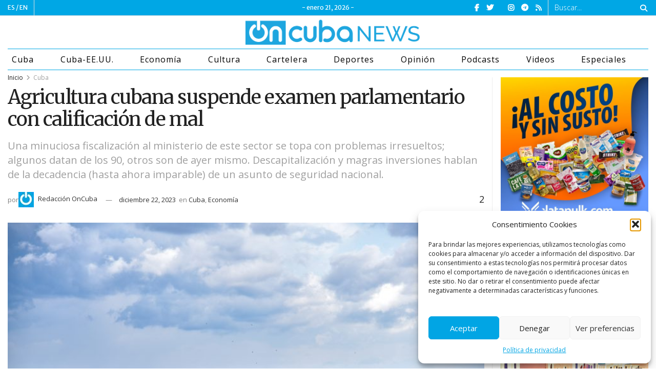

--- FILE ---
content_type: text/html; charset=utf-8
request_url: https://www.google.com/recaptcha/api2/anchor?ar=1&k=6LehXawpAAAAAEfCdhL0uVFB8rYvX45MsmxcpbzF&co=aHR0cHM6Ly9vbmN1YmFuZXdzLmNvbTo0NDM.&hl=en&v=PoyoqOPhxBO7pBk68S4YbpHZ&theme=light&size=normal&anchor-ms=20000&execute-ms=30000&cb=b6wa1pi15akg
body_size: 49372
content:
<!DOCTYPE HTML><html dir="ltr" lang="en"><head><meta http-equiv="Content-Type" content="text/html; charset=UTF-8">
<meta http-equiv="X-UA-Compatible" content="IE=edge">
<title>reCAPTCHA</title>
<style type="text/css">
/* cyrillic-ext */
@font-face {
  font-family: 'Roboto';
  font-style: normal;
  font-weight: 400;
  font-stretch: 100%;
  src: url(//fonts.gstatic.com/s/roboto/v48/KFO7CnqEu92Fr1ME7kSn66aGLdTylUAMa3GUBHMdazTgWw.woff2) format('woff2');
  unicode-range: U+0460-052F, U+1C80-1C8A, U+20B4, U+2DE0-2DFF, U+A640-A69F, U+FE2E-FE2F;
}
/* cyrillic */
@font-face {
  font-family: 'Roboto';
  font-style: normal;
  font-weight: 400;
  font-stretch: 100%;
  src: url(//fonts.gstatic.com/s/roboto/v48/KFO7CnqEu92Fr1ME7kSn66aGLdTylUAMa3iUBHMdazTgWw.woff2) format('woff2');
  unicode-range: U+0301, U+0400-045F, U+0490-0491, U+04B0-04B1, U+2116;
}
/* greek-ext */
@font-face {
  font-family: 'Roboto';
  font-style: normal;
  font-weight: 400;
  font-stretch: 100%;
  src: url(//fonts.gstatic.com/s/roboto/v48/KFO7CnqEu92Fr1ME7kSn66aGLdTylUAMa3CUBHMdazTgWw.woff2) format('woff2');
  unicode-range: U+1F00-1FFF;
}
/* greek */
@font-face {
  font-family: 'Roboto';
  font-style: normal;
  font-weight: 400;
  font-stretch: 100%;
  src: url(//fonts.gstatic.com/s/roboto/v48/KFO7CnqEu92Fr1ME7kSn66aGLdTylUAMa3-UBHMdazTgWw.woff2) format('woff2');
  unicode-range: U+0370-0377, U+037A-037F, U+0384-038A, U+038C, U+038E-03A1, U+03A3-03FF;
}
/* math */
@font-face {
  font-family: 'Roboto';
  font-style: normal;
  font-weight: 400;
  font-stretch: 100%;
  src: url(//fonts.gstatic.com/s/roboto/v48/KFO7CnqEu92Fr1ME7kSn66aGLdTylUAMawCUBHMdazTgWw.woff2) format('woff2');
  unicode-range: U+0302-0303, U+0305, U+0307-0308, U+0310, U+0312, U+0315, U+031A, U+0326-0327, U+032C, U+032F-0330, U+0332-0333, U+0338, U+033A, U+0346, U+034D, U+0391-03A1, U+03A3-03A9, U+03B1-03C9, U+03D1, U+03D5-03D6, U+03F0-03F1, U+03F4-03F5, U+2016-2017, U+2034-2038, U+203C, U+2040, U+2043, U+2047, U+2050, U+2057, U+205F, U+2070-2071, U+2074-208E, U+2090-209C, U+20D0-20DC, U+20E1, U+20E5-20EF, U+2100-2112, U+2114-2115, U+2117-2121, U+2123-214F, U+2190, U+2192, U+2194-21AE, U+21B0-21E5, U+21F1-21F2, U+21F4-2211, U+2213-2214, U+2216-22FF, U+2308-230B, U+2310, U+2319, U+231C-2321, U+2336-237A, U+237C, U+2395, U+239B-23B7, U+23D0, U+23DC-23E1, U+2474-2475, U+25AF, U+25B3, U+25B7, U+25BD, U+25C1, U+25CA, U+25CC, U+25FB, U+266D-266F, U+27C0-27FF, U+2900-2AFF, U+2B0E-2B11, U+2B30-2B4C, U+2BFE, U+3030, U+FF5B, U+FF5D, U+1D400-1D7FF, U+1EE00-1EEFF;
}
/* symbols */
@font-face {
  font-family: 'Roboto';
  font-style: normal;
  font-weight: 400;
  font-stretch: 100%;
  src: url(//fonts.gstatic.com/s/roboto/v48/KFO7CnqEu92Fr1ME7kSn66aGLdTylUAMaxKUBHMdazTgWw.woff2) format('woff2');
  unicode-range: U+0001-000C, U+000E-001F, U+007F-009F, U+20DD-20E0, U+20E2-20E4, U+2150-218F, U+2190, U+2192, U+2194-2199, U+21AF, U+21E6-21F0, U+21F3, U+2218-2219, U+2299, U+22C4-22C6, U+2300-243F, U+2440-244A, U+2460-24FF, U+25A0-27BF, U+2800-28FF, U+2921-2922, U+2981, U+29BF, U+29EB, U+2B00-2BFF, U+4DC0-4DFF, U+FFF9-FFFB, U+10140-1018E, U+10190-1019C, U+101A0, U+101D0-101FD, U+102E0-102FB, U+10E60-10E7E, U+1D2C0-1D2D3, U+1D2E0-1D37F, U+1F000-1F0FF, U+1F100-1F1AD, U+1F1E6-1F1FF, U+1F30D-1F30F, U+1F315, U+1F31C, U+1F31E, U+1F320-1F32C, U+1F336, U+1F378, U+1F37D, U+1F382, U+1F393-1F39F, U+1F3A7-1F3A8, U+1F3AC-1F3AF, U+1F3C2, U+1F3C4-1F3C6, U+1F3CA-1F3CE, U+1F3D4-1F3E0, U+1F3ED, U+1F3F1-1F3F3, U+1F3F5-1F3F7, U+1F408, U+1F415, U+1F41F, U+1F426, U+1F43F, U+1F441-1F442, U+1F444, U+1F446-1F449, U+1F44C-1F44E, U+1F453, U+1F46A, U+1F47D, U+1F4A3, U+1F4B0, U+1F4B3, U+1F4B9, U+1F4BB, U+1F4BF, U+1F4C8-1F4CB, U+1F4D6, U+1F4DA, U+1F4DF, U+1F4E3-1F4E6, U+1F4EA-1F4ED, U+1F4F7, U+1F4F9-1F4FB, U+1F4FD-1F4FE, U+1F503, U+1F507-1F50B, U+1F50D, U+1F512-1F513, U+1F53E-1F54A, U+1F54F-1F5FA, U+1F610, U+1F650-1F67F, U+1F687, U+1F68D, U+1F691, U+1F694, U+1F698, U+1F6AD, U+1F6B2, U+1F6B9-1F6BA, U+1F6BC, U+1F6C6-1F6CF, U+1F6D3-1F6D7, U+1F6E0-1F6EA, U+1F6F0-1F6F3, U+1F6F7-1F6FC, U+1F700-1F7FF, U+1F800-1F80B, U+1F810-1F847, U+1F850-1F859, U+1F860-1F887, U+1F890-1F8AD, U+1F8B0-1F8BB, U+1F8C0-1F8C1, U+1F900-1F90B, U+1F93B, U+1F946, U+1F984, U+1F996, U+1F9E9, U+1FA00-1FA6F, U+1FA70-1FA7C, U+1FA80-1FA89, U+1FA8F-1FAC6, U+1FACE-1FADC, U+1FADF-1FAE9, U+1FAF0-1FAF8, U+1FB00-1FBFF;
}
/* vietnamese */
@font-face {
  font-family: 'Roboto';
  font-style: normal;
  font-weight: 400;
  font-stretch: 100%;
  src: url(//fonts.gstatic.com/s/roboto/v48/KFO7CnqEu92Fr1ME7kSn66aGLdTylUAMa3OUBHMdazTgWw.woff2) format('woff2');
  unicode-range: U+0102-0103, U+0110-0111, U+0128-0129, U+0168-0169, U+01A0-01A1, U+01AF-01B0, U+0300-0301, U+0303-0304, U+0308-0309, U+0323, U+0329, U+1EA0-1EF9, U+20AB;
}
/* latin-ext */
@font-face {
  font-family: 'Roboto';
  font-style: normal;
  font-weight: 400;
  font-stretch: 100%;
  src: url(//fonts.gstatic.com/s/roboto/v48/KFO7CnqEu92Fr1ME7kSn66aGLdTylUAMa3KUBHMdazTgWw.woff2) format('woff2');
  unicode-range: U+0100-02BA, U+02BD-02C5, U+02C7-02CC, U+02CE-02D7, U+02DD-02FF, U+0304, U+0308, U+0329, U+1D00-1DBF, U+1E00-1E9F, U+1EF2-1EFF, U+2020, U+20A0-20AB, U+20AD-20C0, U+2113, U+2C60-2C7F, U+A720-A7FF;
}
/* latin */
@font-face {
  font-family: 'Roboto';
  font-style: normal;
  font-weight: 400;
  font-stretch: 100%;
  src: url(//fonts.gstatic.com/s/roboto/v48/KFO7CnqEu92Fr1ME7kSn66aGLdTylUAMa3yUBHMdazQ.woff2) format('woff2');
  unicode-range: U+0000-00FF, U+0131, U+0152-0153, U+02BB-02BC, U+02C6, U+02DA, U+02DC, U+0304, U+0308, U+0329, U+2000-206F, U+20AC, U+2122, U+2191, U+2193, U+2212, U+2215, U+FEFF, U+FFFD;
}
/* cyrillic-ext */
@font-face {
  font-family: 'Roboto';
  font-style: normal;
  font-weight: 500;
  font-stretch: 100%;
  src: url(//fonts.gstatic.com/s/roboto/v48/KFO7CnqEu92Fr1ME7kSn66aGLdTylUAMa3GUBHMdazTgWw.woff2) format('woff2');
  unicode-range: U+0460-052F, U+1C80-1C8A, U+20B4, U+2DE0-2DFF, U+A640-A69F, U+FE2E-FE2F;
}
/* cyrillic */
@font-face {
  font-family: 'Roboto';
  font-style: normal;
  font-weight: 500;
  font-stretch: 100%;
  src: url(//fonts.gstatic.com/s/roboto/v48/KFO7CnqEu92Fr1ME7kSn66aGLdTylUAMa3iUBHMdazTgWw.woff2) format('woff2');
  unicode-range: U+0301, U+0400-045F, U+0490-0491, U+04B0-04B1, U+2116;
}
/* greek-ext */
@font-face {
  font-family: 'Roboto';
  font-style: normal;
  font-weight: 500;
  font-stretch: 100%;
  src: url(//fonts.gstatic.com/s/roboto/v48/KFO7CnqEu92Fr1ME7kSn66aGLdTylUAMa3CUBHMdazTgWw.woff2) format('woff2');
  unicode-range: U+1F00-1FFF;
}
/* greek */
@font-face {
  font-family: 'Roboto';
  font-style: normal;
  font-weight: 500;
  font-stretch: 100%;
  src: url(//fonts.gstatic.com/s/roboto/v48/KFO7CnqEu92Fr1ME7kSn66aGLdTylUAMa3-UBHMdazTgWw.woff2) format('woff2');
  unicode-range: U+0370-0377, U+037A-037F, U+0384-038A, U+038C, U+038E-03A1, U+03A3-03FF;
}
/* math */
@font-face {
  font-family: 'Roboto';
  font-style: normal;
  font-weight: 500;
  font-stretch: 100%;
  src: url(//fonts.gstatic.com/s/roboto/v48/KFO7CnqEu92Fr1ME7kSn66aGLdTylUAMawCUBHMdazTgWw.woff2) format('woff2');
  unicode-range: U+0302-0303, U+0305, U+0307-0308, U+0310, U+0312, U+0315, U+031A, U+0326-0327, U+032C, U+032F-0330, U+0332-0333, U+0338, U+033A, U+0346, U+034D, U+0391-03A1, U+03A3-03A9, U+03B1-03C9, U+03D1, U+03D5-03D6, U+03F0-03F1, U+03F4-03F5, U+2016-2017, U+2034-2038, U+203C, U+2040, U+2043, U+2047, U+2050, U+2057, U+205F, U+2070-2071, U+2074-208E, U+2090-209C, U+20D0-20DC, U+20E1, U+20E5-20EF, U+2100-2112, U+2114-2115, U+2117-2121, U+2123-214F, U+2190, U+2192, U+2194-21AE, U+21B0-21E5, U+21F1-21F2, U+21F4-2211, U+2213-2214, U+2216-22FF, U+2308-230B, U+2310, U+2319, U+231C-2321, U+2336-237A, U+237C, U+2395, U+239B-23B7, U+23D0, U+23DC-23E1, U+2474-2475, U+25AF, U+25B3, U+25B7, U+25BD, U+25C1, U+25CA, U+25CC, U+25FB, U+266D-266F, U+27C0-27FF, U+2900-2AFF, U+2B0E-2B11, U+2B30-2B4C, U+2BFE, U+3030, U+FF5B, U+FF5D, U+1D400-1D7FF, U+1EE00-1EEFF;
}
/* symbols */
@font-face {
  font-family: 'Roboto';
  font-style: normal;
  font-weight: 500;
  font-stretch: 100%;
  src: url(//fonts.gstatic.com/s/roboto/v48/KFO7CnqEu92Fr1ME7kSn66aGLdTylUAMaxKUBHMdazTgWw.woff2) format('woff2');
  unicode-range: U+0001-000C, U+000E-001F, U+007F-009F, U+20DD-20E0, U+20E2-20E4, U+2150-218F, U+2190, U+2192, U+2194-2199, U+21AF, U+21E6-21F0, U+21F3, U+2218-2219, U+2299, U+22C4-22C6, U+2300-243F, U+2440-244A, U+2460-24FF, U+25A0-27BF, U+2800-28FF, U+2921-2922, U+2981, U+29BF, U+29EB, U+2B00-2BFF, U+4DC0-4DFF, U+FFF9-FFFB, U+10140-1018E, U+10190-1019C, U+101A0, U+101D0-101FD, U+102E0-102FB, U+10E60-10E7E, U+1D2C0-1D2D3, U+1D2E0-1D37F, U+1F000-1F0FF, U+1F100-1F1AD, U+1F1E6-1F1FF, U+1F30D-1F30F, U+1F315, U+1F31C, U+1F31E, U+1F320-1F32C, U+1F336, U+1F378, U+1F37D, U+1F382, U+1F393-1F39F, U+1F3A7-1F3A8, U+1F3AC-1F3AF, U+1F3C2, U+1F3C4-1F3C6, U+1F3CA-1F3CE, U+1F3D4-1F3E0, U+1F3ED, U+1F3F1-1F3F3, U+1F3F5-1F3F7, U+1F408, U+1F415, U+1F41F, U+1F426, U+1F43F, U+1F441-1F442, U+1F444, U+1F446-1F449, U+1F44C-1F44E, U+1F453, U+1F46A, U+1F47D, U+1F4A3, U+1F4B0, U+1F4B3, U+1F4B9, U+1F4BB, U+1F4BF, U+1F4C8-1F4CB, U+1F4D6, U+1F4DA, U+1F4DF, U+1F4E3-1F4E6, U+1F4EA-1F4ED, U+1F4F7, U+1F4F9-1F4FB, U+1F4FD-1F4FE, U+1F503, U+1F507-1F50B, U+1F50D, U+1F512-1F513, U+1F53E-1F54A, U+1F54F-1F5FA, U+1F610, U+1F650-1F67F, U+1F687, U+1F68D, U+1F691, U+1F694, U+1F698, U+1F6AD, U+1F6B2, U+1F6B9-1F6BA, U+1F6BC, U+1F6C6-1F6CF, U+1F6D3-1F6D7, U+1F6E0-1F6EA, U+1F6F0-1F6F3, U+1F6F7-1F6FC, U+1F700-1F7FF, U+1F800-1F80B, U+1F810-1F847, U+1F850-1F859, U+1F860-1F887, U+1F890-1F8AD, U+1F8B0-1F8BB, U+1F8C0-1F8C1, U+1F900-1F90B, U+1F93B, U+1F946, U+1F984, U+1F996, U+1F9E9, U+1FA00-1FA6F, U+1FA70-1FA7C, U+1FA80-1FA89, U+1FA8F-1FAC6, U+1FACE-1FADC, U+1FADF-1FAE9, U+1FAF0-1FAF8, U+1FB00-1FBFF;
}
/* vietnamese */
@font-face {
  font-family: 'Roboto';
  font-style: normal;
  font-weight: 500;
  font-stretch: 100%;
  src: url(//fonts.gstatic.com/s/roboto/v48/KFO7CnqEu92Fr1ME7kSn66aGLdTylUAMa3OUBHMdazTgWw.woff2) format('woff2');
  unicode-range: U+0102-0103, U+0110-0111, U+0128-0129, U+0168-0169, U+01A0-01A1, U+01AF-01B0, U+0300-0301, U+0303-0304, U+0308-0309, U+0323, U+0329, U+1EA0-1EF9, U+20AB;
}
/* latin-ext */
@font-face {
  font-family: 'Roboto';
  font-style: normal;
  font-weight: 500;
  font-stretch: 100%;
  src: url(//fonts.gstatic.com/s/roboto/v48/KFO7CnqEu92Fr1ME7kSn66aGLdTylUAMa3KUBHMdazTgWw.woff2) format('woff2');
  unicode-range: U+0100-02BA, U+02BD-02C5, U+02C7-02CC, U+02CE-02D7, U+02DD-02FF, U+0304, U+0308, U+0329, U+1D00-1DBF, U+1E00-1E9F, U+1EF2-1EFF, U+2020, U+20A0-20AB, U+20AD-20C0, U+2113, U+2C60-2C7F, U+A720-A7FF;
}
/* latin */
@font-face {
  font-family: 'Roboto';
  font-style: normal;
  font-weight: 500;
  font-stretch: 100%;
  src: url(//fonts.gstatic.com/s/roboto/v48/KFO7CnqEu92Fr1ME7kSn66aGLdTylUAMa3yUBHMdazQ.woff2) format('woff2');
  unicode-range: U+0000-00FF, U+0131, U+0152-0153, U+02BB-02BC, U+02C6, U+02DA, U+02DC, U+0304, U+0308, U+0329, U+2000-206F, U+20AC, U+2122, U+2191, U+2193, U+2212, U+2215, U+FEFF, U+FFFD;
}
/* cyrillic-ext */
@font-face {
  font-family: 'Roboto';
  font-style: normal;
  font-weight: 900;
  font-stretch: 100%;
  src: url(//fonts.gstatic.com/s/roboto/v48/KFO7CnqEu92Fr1ME7kSn66aGLdTylUAMa3GUBHMdazTgWw.woff2) format('woff2');
  unicode-range: U+0460-052F, U+1C80-1C8A, U+20B4, U+2DE0-2DFF, U+A640-A69F, U+FE2E-FE2F;
}
/* cyrillic */
@font-face {
  font-family: 'Roboto';
  font-style: normal;
  font-weight: 900;
  font-stretch: 100%;
  src: url(//fonts.gstatic.com/s/roboto/v48/KFO7CnqEu92Fr1ME7kSn66aGLdTylUAMa3iUBHMdazTgWw.woff2) format('woff2');
  unicode-range: U+0301, U+0400-045F, U+0490-0491, U+04B0-04B1, U+2116;
}
/* greek-ext */
@font-face {
  font-family: 'Roboto';
  font-style: normal;
  font-weight: 900;
  font-stretch: 100%;
  src: url(//fonts.gstatic.com/s/roboto/v48/KFO7CnqEu92Fr1ME7kSn66aGLdTylUAMa3CUBHMdazTgWw.woff2) format('woff2');
  unicode-range: U+1F00-1FFF;
}
/* greek */
@font-face {
  font-family: 'Roboto';
  font-style: normal;
  font-weight: 900;
  font-stretch: 100%;
  src: url(//fonts.gstatic.com/s/roboto/v48/KFO7CnqEu92Fr1ME7kSn66aGLdTylUAMa3-UBHMdazTgWw.woff2) format('woff2');
  unicode-range: U+0370-0377, U+037A-037F, U+0384-038A, U+038C, U+038E-03A1, U+03A3-03FF;
}
/* math */
@font-face {
  font-family: 'Roboto';
  font-style: normal;
  font-weight: 900;
  font-stretch: 100%;
  src: url(//fonts.gstatic.com/s/roboto/v48/KFO7CnqEu92Fr1ME7kSn66aGLdTylUAMawCUBHMdazTgWw.woff2) format('woff2');
  unicode-range: U+0302-0303, U+0305, U+0307-0308, U+0310, U+0312, U+0315, U+031A, U+0326-0327, U+032C, U+032F-0330, U+0332-0333, U+0338, U+033A, U+0346, U+034D, U+0391-03A1, U+03A3-03A9, U+03B1-03C9, U+03D1, U+03D5-03D6, U+03F0-03F1, U+03F4-03F5, U+2016-2017, U+2034-2038, U+203C, U+2040, U+2043, U+2047, U+2050, U+2057, U+205F, U+2070-2071, U+2074-208E, U+2090-209C, U+20D0-20DC, U+20E1, U+20E5-20EF, U+2100-2112, U+2114-2115, U+2117-2121, U+2123-214F, U+2190, U+2192, U+2194-21AE, U+21B0-21E5, U+21F1-21F2, U+21F4-2211, U+2213-2214, U+2216-22FF, U+2308-230B, U+2310, U+2319, U+231C-2321, U+2336-237A, U+237C, U+2395, U+239B-23B7, U+23D0, U+23DC-23E1, U+2474-2475, U+25AF, U+25B3, U+25B7, U+25BD, U+25C1, U+25CA, U+25CC, U+25FB, U+266D-266F, U+27C0-27FF, U+2900-2AFF, U+2B0E-2B11, U+2B30-2B4C, U+2BFE, U+3030, U+FF5B, U+FF5D, U+1D400-1D7FF, U+1EE00-1EEFF;
}
/* symbols */
@font-face {
  font-family: 'Roboto';
  font-style: normal;
  font-weight: 900;
  font-stretch: 100%;
  src: url(//fonts.gstatic.com/s/roboto/v48/KFO7CnqEu92Fr1ME7kSn66aGLdTylUAMaxKUBHMdazTgWw.woff2) format('woff2');
  unicode-range: U+0001-000C, U+000E-001F, U+007F-009F, U+20DD-20E0, U+20E2-20E4, U+2150-218F, U+2190, U+2192, U+2194-2199, U+21AF, U+21E6-21F0, U+21F3, U+2218-2219, U+2299, U+22C4-22C6, U+2300-243F, U+2440-244A, U+2460-24FF, U+25A0-27BF, U+2800-28FF, U+2921-2922, U+2981, U+29BF, U+29EB, U+2B00-2BFF, U+4DC0-4DFF, U+FFF9-FFFB, U+10140-1018E, U+10190-1019C, U+101A0, U+101D0-101FD, U+102E0-102FB, U+10E60-10E7E, U+1D2C0-1D2D3, U+1D2E0-1D37F, U+1F000-1F0FF, U+1F100-1F1AD, U+1F1E6-1F1FF, U+1F30D-1F30F, U+1F315, U+1F31C, U+1F31E, U+1F320-1F32C, U+1F336, U+1F378, U+1F37D, U+1F382, U+1F393-1F39F, U+1F3A7-1F3A8, U+1F3AC-1F3AF, U+1F3C2, U+1F3C4-1F3C6, U+1F3CA-1F3CE, U+1F3D4-1F3E0, U+1F3ED, U+1F3F1-1F3F3, U+1F3F5-1F3F7, U+1F408, U+1F415, U+1F41F, U+1F426, U+1F43F, U+1F441-1F442, U+1F444, U+1F446-1F449, U+1F44C-1F44E, U+1F453, U+1F46A, U+1F47D, U+1F4A3, U+1F4B0, U+1F4B3, U+1F4B9, U+1F4BB, U+1F4BF, U+1F4C8-1F4CB, U+1F4D6, U+1F4DA, U+1F4DF, U+1F4E3-1F4E6, U+1F4EA-1F4ED, U+1F4F7, U+1F4F9-1F4FB, U+1F4FD-1F4FE, U+1F503, U+1F507-1F50B, U+1F50D, U+1F512-1F513, U+1F53E-1F54A, U+1F54F-1F5FA, U+1F610, U+1F650-1F67F, U+1F687, U+1F68D, U+1F691, U+1F694, U+1F698, U+1F6AD, U+1F6B2, U+1F6B9-1F6BA, U+1F6BC, U+1F6C6-1F6CF, U+1F6D3-1F6D7, U+1F6E0-1F6EA, U+1F6F0-1F6F3, U+1F6F7-1F6FC, U+1F700-1F7FF, U+1F800-1F80B, U+1F810-1F847, U+1F850-1F859, U+1F860-1F887, U+1F890-1F8AD, U+1F8B0-1F8BB, U+1F8C0-1F8C1, U+1F900-1F90B, U+1F93B, U+1F946, U+1F984, U+1F996, U+1F9E9, U+1FA00-1FA6F, U+1FA70-1FA7C, U+1FA80-1FA89, U+1FA8F-1FAC6, U+1FACE-1FADC, U+1FADF-1FAE9, U+1FAF0-1FAF8, U+1FB00-1FBFF;
}
/* vietnamese */
@font-face {
  font-family: 'Roboto';
  font-style: normal;
  font-weight: 900;
  font-stretch: 100%;
  src: url(//fonts.gstatic.com/s/roboto/v48/KFO7CnqEu92Fr1ME7kSn66aGLdTylUAMa3OUBHMdazTgWw.woff2) format('woff2');
  unicode-range: U+0102-0103, U+0110-0111, U+0128-0129, U+0168-0169, U+01A0-01A1, U+01AF-01B0, U+0300-0301, U+0303-0304, U+0308-0309, U+0323, U+0329, U+1EA0-1EF9, U+20AB;
}
/* latin-ext */
@font-face {
  font-family: 'Roboto';
  font-style: normal;
  font-weight: 900;
  font-stretch: 100%;
  src: url(//fonts.gstatic.com/s/roboto/v48/KFO7CnqEu92Fr1ME7kSn66aGLdTylUAMa3KUBHMdazTgWw.woff2) format('woff2');
  unicode-range: U+0100-02BA, U+02BD-02C5, U+02C7-02CC, U+02CE-02D7, U+02DD-02FF, U+0304, U+0308, U+0329, U+1D00-1DBF, U+1E00-1E9F, U+1EF2-1EFF, U+2020, U+20A0-20AB, U+20AD-20C0, U+2113, U+2C60-2C7F, U+A720-A7FF;
}
/* latin */
@font-face {
  font-family: 'Roboto';
  font-style: normal;
  font-weight: 900;
  font-stretch: 100%;
  src: url(//fonts.gstatic.com/s/roboto/v48/KFO7CnqEu92Fr1ME7kSn66aGLdTylUAMa3yUBHMdazQ.woff2) format('woff2');
  unicode-range: U+0000-00FF, U+0131, U+0152-0153, U+02BB-02BC, U+02C6, U+02DA, U+02DC, U+0304, U+0308, U+0329, U+2000-206F, U+20AC, U+2122, U+2191, U+2193, U+2212, U+2215, U+FEFF, U+FFFD;
}

</style>
<link rel="stylesheet" type="text/css" href="https://www.gstatic.com/recaptcha/releases/PoyoqOPhxBO7pBk68S4YbpHZ/styles__ltr.css">
<script nonce="95Nise3Q4DtQkYsNVx4Mkw" type="text/javascript">window['__recaptcha_api'] = 'https://www.google.com/recaptcha/api2/';</script>
<script type="text/javascript" src="https://www.gstatic.com/recaptcha/releases/PoyoqOPhxBO7pBk68S4YbpHZ/recaptcha__en.js" nonce="95Nise3Q4DtQkYsNVx4Mkw">
      
    </script></head>
<body><div id="rc-anchor-alert" class="rc-anchor-alert"></div>
<input type="hidden" id="recaptcha-token" value="[base64]">
<script type="text/javascript" nonce="95Nise3Q4DtQkYsNVx4Mkw">
      recaptcha.anchor.Main.init("[\x22ainput\x22,[\x22bgdata\x22,\x22\x22,\[base64]/[base64]/[base64]/ZyhXLGgpOnEoW04sMjEsbF0sVywwKSxoKSxmYWxzZSxmYWxzZSl9Y2F0Y2goayl7RygzNTgsVyk/[base64]/[base64]/[base64]/[base64]/[base64]/[base64]/[base64]/bmV3IEJbT10oRFswXSk6dz09Mj9uZXcgQltPXShEWzBdLERbMV0pOnc9PTM/bmV3IEJbT10oRFswXSxEWzFdLERbMl0pOnc9PTQ/[base64]/[base64]/[base64]/[base64]/[base64]\\u003d\x22,\[base64]\x22,\[base64]/CqxpjPsKJacKAcMKUXMKiw5h0QsK5ZVFuwr54I8KOw73DmgkML1theWk8w5TDsMKNw7wueMOYBA8aQwxgcsKUI0tSIBVdBQBBwpQ+ecONw7cgwpTCtcONwqxaTz5FA8KOw5h1woPDn8O2TcO2acOlw5/Ch8KdP1gJwqPCp8KCKcKad8Kqwr7CssOaw4pTWWswVMOiRRtQFUQjw5rCsMKreHVTVnNxIcK9wpxow5N8w5YKwpw/w6PCkXoqBcOow44dVMO1wr/DmAILw5XDl3jCi8Kcd0rCl8OqVTglw75uw51xw7BaV8KTb8OnK3nCv8O5H8K2XzIVVMORwrY5w7tbL8OsRGopwpXCqnwyCcKUBkvDmkfDisKdw7nCmXldbMKQH8K9KDXDl8OSPQLChcObX07CtcKNSW/DiMKcKwjClhfDlzrCtwvDnUnDliEhwpzCosO/RcKHw4AjwoRBwojCvMKBHGtJIR1jwoPDhMKnw6wcwobCtkjCgBETElrCisK4TgDDt8KoLFzDu8KTQUvDkQXDjsOWBR7ChxnDpMK3wpdufMOxBk9pw7Z3wovCjcKMw7Z2CwoMw6HDrsKLGcOVwprDqsOcw7t3woovLRRnCB/[base64]/[base64]/CnsKcw50cw4xkw5hhwqHDg8OCSsO8NMOjw5UIwo4VOcKvJ1h2wo/CnhUlw5PClBocwrfDp37CvVU5w5jClsOTwrtKNwnDssOgwrABCcOyc8KKw4gjH8OCHmYtRkPDv8OPc8ORJ8OpESZxasOLLMKwU0xJHBTCtMOMw5xKGcOsaGw8SUF0w6TCgsODd1zDtzXDqx/DtA3Ch8KFw5keFsORwrLCuxLDhcOqZTLDkWkfeldFY8KfasKMXB3CtCxww40uMzDDjcK7w5/Cp8OzIQEHwoTDqRR6Qh/[base64]/Cl1BWTMKIw4HDkMKWe8OJQsObw6w+DUjCjhjDmjh0IRRoQiprNAcLwqs6w4wEwr7CqsOnLsKcw43DvF5iP2glXMOKViPDuMKNwrDDu8KlUiPCi8OuJl3DisKbGCrDvT9awofCq3IbwoXDtDNJOy/Dh8K+TFYaZQV/worDoEAeVzcgwp9cPcOSwqsTCsKAwr4Dw50EAsOcwpDDmV0ew4nDpmTDnsO2eWfDpMKKa8OIXcODwrDDmcKWdHkLw4HDmBV7HcOUwqsHcmbCkxEaw4l5M3h8w73CgnR5w7fDgMOEDMKWwqDCgXXCuXkiw5XDoyJpQBVTB1TCkDx8LMO/fQbDncOfwodLeylHwps8wo0aIFTCrMKKcnVmBkcnwqfCj8O0KA7CpFHDqkUxbsOwesKYwrUSwozCtsOzw5fCvcObw60LM8Kfwp92HsKCw4XCqETCp8OwwrPCsG9kw5XCr3bCpgLCjcOaVzfDjENkw5fCqiAQw6PDgsKDw7bDlhPCpsO+w7RywrHDrW3CjsK/[base64]/DksKcwpTCoWbDjDjCr2/Dv8O+X8K5QsOwUsOVwrrDmsKZJifDtWZHwqF5wos5w5vDgMKfwo1Iw6PCqWk0LWNjwpwZw7TDnj3Cu3lFwrPClT9SBgHDmCoGwoLCjxzDo8OoT39qPcOBw4/CoMOgw6QZNMOZwrXCswvCrnnDu18lw6NIaV4iw7Frwqs1w7sLFsO0RTHDi8ODeALDlXHCmF3DucO+aCkyw6fCtsOlehHDu8KKYsK5wpwaLsOAw4E6G2ZXeVJewq3DqcK2ZMKNw6nCjsOnb8OYwrEWD8OmU27CszjCrW3CuMKKw4/CjQ4Yw5ZBTMKXGcKcOsKgG8OvUz3DrcO9wqgccRvDrTE/w5HDinslw7x0ZmNIw4ktw4F1w6rCtcKqWcKAah0iw7JmNsKnwovCmcOjS3nCunpPw6Mzw57DnMOOH27DrcOxcF/CssKewrzCqsOGwqDCvcKaDsO7KFzDocKyPsK9woIeaB/[base64]/csKjw7LCimpQJQfCtsOebztbw5xWw4XCj8KDFsK/woNxw6HCv8OeJXkmTcKzFMO+wqPCmX7Cv8Ksw4TCvMOpHMO+wqPDmMKqLgjDucKiEMODwo8mUxMGHsO8w5JkP8O3wo3CpgzDv8KQWCnDsFnDiMKpJcKww5LDicK1w6Q+w4k8w6wyw6wMwpvDiwlXw7HDg8KGSmVXw7UHwoNiw6htw44CNsKVwrbCpyJ/KMKKZMO3w6rDjsKPBz7DvkrCi8OLRcKKQmDDp8K8w4/DpMKDYSPCrhwSwoBpwpDCk3F8w48BZwDCiMKkXcOIw5nCuWUIw7s6A2PCmxjCjAceMcOAKkPDoiXDhGHDr8KNS8Khb37Dn8OsLQRTLcKPamPCr8KKZsOFbsKwwoUWNRjDksKNXcO/FcOFw7fCqsKiwp7CqXXCiWxGGcOTbDvDo8K5wqwRwpfDtcKvwqfChw0Bw4U7w7rCq0TCmBpJRCF4TcKNwpvDm8OMWsKUfMOvF8OgRngDRxY3KcKLwolTRCjDk8KowofCklstwrTDsRNHd8KkAzHCisKHw4/DjcK/TBltTMKsN1XDqgYtwpPDgsKUFcO7wojDtyjCugnDuUHDuSjCjsOWw7/DkMKLw4QtwoDDiWLDiMKjAiFxw6ZewrnDssOywqjChMOcwoo7wpbDvsKnDBbCvGTDi1BdC8OvesO8H0RaDRHDiXkcw7g/woLDslE0wqMaw7lOOBvDlcK/wqXDhMKTVcOYMMKJaQTCtAnCqFbCocKPMWXCk8KBTToEwpvCn1zCq8K3wpHDoAHCiWYNwopeGsKAbwoaw58uYD/[base64]/Dg8KFw77CrDfDnMOzS8OqNsOFYWjDtMOJwqLDnMORwoDDgMO4NAHDp207wqgEb8OiCMOgR1jDnXEFJhcawq/DihQIUENDcsKQXsKxwqo3w4FncMKuYxbDnV7Ct8K/dWDChDVaGcKAwpDCm3bDvMK4w5ljQgTDksOiwpjDgAApw7rCqwTDncOnw4rChybDnQnDk8KKw414N8ONGMOow6ZKb2vCtVQDQcO0wpANwqnDknbDkVnDvcOBw4DDsFbCkMO4w4nDucK2ZUBhM8KZwqzCq8OiZ0rDuFXDpMKkBmTCkcKZdsK/wr3DiF/CgsOzw7DCkSdSw6klw7PCrsO2wpPCqjZwIQjCi0HDg8KtecOXPhRdZxk0c8KCwoJwwqHCu10Uw4dZwrAWMw5Vw7cyARnDgj/Dk0Vuw6oIw5jCqcKNQ8KRNSMLwr7CuMOqHAVUwr1Iw5ROeDbDn8O1w4cIb8OdwoHCihBOKsKBwpDDv1ZPwoRVC8KRTnnDkXTCp8KUw7Blw53ClMK5wrvCh8K0XXDDrsKsw61IB8OGw4nDuU0pwoUPCB8+wol/w7nDhMOGTyEkw6tpw7fDhsKBN8Krw7pHw6V+LcKUwoAgwrfDgD1MKFxFwo06w7/[base64]/CtyQRwo/DuMObORTDhjhtUcOewofCr23Ds8OXw4RbwrF1dWYEdSNgw67DnMOUwoJ/BT/DkVvCj8Kzw5/DmTzCq8OvBTPDp8KPF8K7ccK2wqTCmyrCvsKyw4LCsA7DjsOQw53DlsOew7VLwqkyasOqeRLCgMKYwpXCtmPCo8KYw4HDlw8nE8OGw5/DuA/CjF7ChMK1A1DCuAHCkMOKZUXCmFgVY8KzwqLDviEXXAzCgcKKw5dSfnA8wojDtxfDjwZbE0csw6XCuBwhYnpCPybClnJ5wp/DjnzCgwLDtsKewprDpF5hwqRoSMKsw6zDrcOrw5DDgkFVwqp7w6vDp8OBBFA/w5fDuMOowp7DhBrCgMOWfBxUwpAgRCVPwprDilVMwr1Twok9AcKzSlQgwr11K8Obw5E/LcKuw4DDlsOUwpYSw6PCj8OOX8KVw5TDvcOHLsONUcKgw6cqwpjClwUbSF/[base64]/DjsOMSxh7wpZLQ0/Dg8Kfw6/ClsOww7gEaMKEBz4nw4kPwrVmw7rClmYJEcK6w5HDpsOLw6bClcKZwqnDiARWwojDicObw5JSU8K1wodRw4nDoj/Cu8KEwpfCjFsCw6gHwonCtxLCkMKAwrdidMOSwrLDocOHVz3DlAZNwrvDp3RZVMKdwoxDWRrDksKTZD3CkcOgYMOKD8OYB8OtFGzDscO0w57CtMK0w5jCriVDw7V9w6pMwp5Jb8KFwpESD1/[base64]/[base64]/[base64]/Dr8KLw4Rdeh/ChF9RcXVlw6d/BMKmw7pQw7B1woTDsMO3VcOGAG7CtXvDgR/CvcO3Y2ctw5rCpMOsWRzCo0AwwqjDq8K9w7rCtwo1wqQVXWbCqcO8w4QAw6U2w5kIw6jCkmjDkMKKS3vDrVwXRynDr8OKwqrCgMKyNQhmw4LDp8ObwoVMw7dGw4BHMhXDvmvDoMOTwp3DhMKVwq0dw4DCnVjCvxFFw6HCkcKMV1x7w6M/w7DCjUwgWsOvCsOveMOnbsOUw6bDvFzDuMK2w4/DsHMQZ8KHJcKiE2HDs1pqX8OMC8KOwoXDn1Y+dBfDvcKywq/[base64]/Chx3DtGjCrWzCuERTdsOKEcOYEcOyWCHDqsONwpgew73Dg8KBw4zCp8O0wr/Dn8Obwq7DuMOZw74/V2NkTl/CgMKeMUVwwqsSw4sAwrvClTXCiMOiDn3CgkjCoX/[base64]/[base64]/[base64]/DqsK7wrl/RcKTKkTCi8OYVXnDtxINw7x2woF1AQXClCp6w6zCjcOpwoM5w4B5wr7CgXMyYsKYwoR/wo1OwpFjK2jCtBvDrXwawqLCjcKNw6TCviMPwp5saTTDhQjDrsKrfcO3wpXCgjPCvsK0wpQswqBfwq1WDhTCjnMjNMO/wpoBUlfDucKQwrNQw4ssKsKBfMKOBylqw7V9wrhowr0Sw7dxwpI5w7XDlsOVMcKxdcOwwrdJbsKLYsK9wrZfwqXCuMOQw5jDtF3Dj8KlbyYGbcKuwpHDp8OBasOBwrHCn0EXw6EXw6V5wqnDuU7DucOpNsOtfMKuLsOaO8OuSMOLw4fCji7DocK1w5/CknHCmHHCpD/CtAPDmcOkwql+ScO7b8KwfcKjw4x5wrxLwp8xwptww5AIw5k8GkAfFsOewolMw7zCh19tGghdwrLDu2wAwrYzw6BKwpPCrcOmw4zCkhZJw4IzDsKNOMKlasOzfcO/UWnCjVFMVCUPwr3CmsOCJMOQEg3ClMKPW8O1w70qwobCrHfDnMOowp/CsSPChcKawqfDi1HDmHDCqsOvw57DmMOCZsOYFcOYwqlYEsKpwqk2w4XClMK6bMOvwofDoV1rwqTDqB8Sw6FXwqTClwoHwp3DqsKRw55kLMK8LsOCcArChzZQbUwjFsONXsOnw6YnEE/[base64]/ChjjCm8K6woo5wrdVSUvCocOOPsO4ci53CsKNw4HCmEfDsFbCt8KkVcK3w758w6rCoXwuw48MwrPDpsOCYSYJw45DWsKvVsOAGQ9ow5/DgMOJZw1WwpDCkEA0w69nMcK/[base64]/CjsKqwqN2wpvCncOIw5PCgcOPw5A8wqXDt2MWwpbDnsKUw6LCh8KpwrrDqRchwrhcw7LDjcOzwr3Dn2rCgsO+w5paEikcHV7DlFplRznDtzHDjAxNVcKdwq7DvXDCrUxFI8K/w5lNCMKbFwTCq8KPwohyMMK/[base64]/FcKMwqcJOsKpY35FwoDDlMKaw6g+wrMfw4EBO8OrwonCo8O4YsO4IHsXwqjDusO8wozDuBzDjRPChcKlT8ORBkIHw4LDm8Klwq4pCFUqwq/ConHCt8O/WcKDw7pMAzDDtyTCq0RqwoFQIBl9wqB9w43DocK9NzTCtFbCicKdZgXCoCHDusOtwp1Uwo3Dv8OIO2zCunUYbRfDlcOEw6TDkcKLwpMAUMK7e8OOwppuI2s0WcKXw4QCw7VuDmYUAzcdOcOhwo4AOQ4dUlPCp8O6OcODworDmkvDkcK/RBrCsBDCgCxSUMOww60rw57Cu8KEwqxKw7tdw4QvDyIRE3xKHGfCscK0RsOIXCEWMMO/woURZ8Opwo05eMKfGBRLwoh4AMOJwpXDucOAQR8lwqJmw67Cmk/CqcKow6FFPzzCsMOjw6zCt3A0JcKRwqjDoU3DjsKww7Ylw4AOG1fCo8KLw5XDn3vDnMKxesOEVi9Ywq/Drh1BYGA8w4lfw5zCq8Opwp3Cp8OOwqnDrEzCucKlw7Y9w5sfwphfFMK7w4fCm27CgxTCniFLIMKHF8KpeVM/w7FKbsOewod0wrxce8ODwp0lw6lHeMOzw6J5XsOLEMOpwr01wrE7AsO3wptqMSZzfVpbw4YjLiLDqk14wq3Di23DqcK2bzvCiMKMwrDDvsOrwqcUwoN+FT0lSDhJPcOqw4tqXRImwqt3VsKMwp7DusKsSEPDocK/w5htAyXCnjEdwpJbwptgFcK3woLCvC8ybMOawpgRwrjCjjvDisOESsKiBcOwXgzCpEPDv8Ofw4zCskkdScOKwp/CksOoNyjDvcOPwpBewrXDmMK1OsO0w4rCqMK3wrXCnsOFw7LCn8OpccKPw4HDqWk7D3HChMOkw6jDvMOYVh0BHMO/YBNowpcVw47CjsO+wpbCq3PChUIew5RtJsOOK8O2VcKOwo47wrfDmmEvw4diw4vClsKKw45Cw6F+wq7DiMKBRQsAwq1dH8KTQ8OtWMOCX27DuVQCEMORwq/CjMOvwpENwowawpx9wopuwpcxU3zDhix3TB/CgsKAw5MDHcOpwrguw4/[base64]/JcKRwqohw7ZpcFXCimfCjcKfw5nCq8KgwrDDlWt+w77Don9bw64SZkVNM8KiU8KmZ8Owwq/ChMOwwrTCrsKFHkYCw5hvMsOCwoDCl0w/W8OnWsOyXMO/wrfCucOqw7HCrlo1R8K6AMKlXmEDwqbCvsOLccKnecKqXmUDw43CuxMvHiQawprCvTbDjcKAw4/Du3DClMOqBWfCocOyTcKFw7LCk1p5HMKoC8KDaMK5TsOrw6TClQDCk8KmR1YtwpJWA8OoNX0OBcKoHsKhw6TDocKIw7LCnsOlAsKRXQhsw7jCp8Khw41Pwr/DlVfClcOKwrvCq27CmQzCt28rw7zDr0x1w5fCpyPDlXRuwp/Dn2nDmMOoagLCmsObwocrfsKsO3ozD8KQw7E/[base64]/CvsKLaMOvw7/Cu1nDtVTCsmrDvxRlJcKEwpHCuysAwqd3w6zCgXwEAnE/LA0cwpnDvjnDmMO8ChHCv8OlRDJUwocOwpNYwrp4wo/DjFMyw73Dgj3CpMOgKk3CnyEUwpbCqzg5MlnCoiYoacOEcQTCtlQDw6/DmcKbwrAmbVnCsVwjM8K/DsOuwoTDhAHCkHnDlsKidMKMw4zDn8OHw6p4PS/DjsKjFMK/w5sCIcOhw7BhwpbCq8KaZ8Kaw7kHwqwgbcOdXHbCgcOIw5RDw77CrMKZw43DucOQTgPDvsKNYjfCq2jCuHvCgcKjw601PcOEfl1sJiJdP1YTw53CsC4Cw7TDs0nDrMOwwqNFw5XCk143KRvDjEE/U2PClzFxw74aAT/[base64]/Dk0AbS8Orwo/[base64]/[base64]/CjMOyZMK7wp3DpcOjw7/CjxHDvMKkwrpFPsKTKHERJcO4PUrDpEA5T8ONMsKdwqxpFcOgwoDDjjclJVUrw6gxwpvDvcKIwovCocKSfQdEbsOSw7lhwqPCiVxvWsK8w4fCrMOXR2wHFsOcw4xSwp/CnMOODUjCmx/[base64]/[base64]/DqMO+UMOTw78Ew5bDiMKPwoliw63CsglhwqfDoQrCqkLCpMOPw5kKLwjCr8K/wobCihXDl8O4VsOgwpcVf8O3GXfCpMK3wpPDqnHDsW9MwqRLMl89bkUHwoQBwofCrntlHMK/w41HS8KmwqvCrsOSwrzCtyxowqImw4cPw6koaCvDgw0yAMKtw5bDoCjDmiNPJWXCg8O7PsOuw4TDhXbCgFFiw5gLw6XCvizDtiXCs8O4FMK6wrYrO1jCscOrC8ODQsKIRMOQdMOaEcO5w4HCjUFow6F4UmsnwqB/wpwgNHtgIsKqI8OMw47ChMOvcVTDq2tRQCDClSbCmg7DvcKhTMK0CmLChiged8KDwprCmsKXw54qCWhdwohBcgbCojVhwpFdw5tGworCinjDrsOxwovDtGfDgX4Zwo7DjMKjJsOMBn/[base64]/[base64]/GE8owrRDw70Dwoo9w5lAfMKIE8K/R8O9woo8w4gbwq/DoH1awqF7wrPCmDvCgh4vRBFGw6dwKsKXwpDDpMOhwozDjsOgw7YowpFsw4Jow6o5w4zDkX/CnMKOG8KjWnFtW8KowoZ9Z8OILyJ+WMOOSSvCmhNOwo8JTMKFAD/Cv23CgsKRA8OHw4PDun7CsA3DgRw9GsO9w5HDh2VHQHvCsMO0MsOhw4Mow7dzw5nCvMKVQCUGVX5rNMKIBcOtG8OuVcOeSyltIixuwosnIMKdf8KnUsO+wonDu8Oxw79uwo/[base64]/DgUU+w4zDucOQBsOPw7rDjBrDm2ElwodSwoNuRsK+wpLCs8OIFj40NxTDuxpqwrDDlMKGw7BVaVnDtBMHw5QuHMK8wqfCm3I8w5RxQ8KQwqsEwoN1WC1Sw5cAIwEjKRjCosOQw7Q6w73CkUNHJsKmaMKbwr5SJRTCmDIOwqVzKMOMwrBIAlLDicOAwrovYXQTwp/CjVY7KyIJw7pOT8KgWcOwLmdXaMORIy7DrEzCoTUEOg4ff8OMw7/Cp2duw6QAKlYww6dfSVzDpiHDhcORLn1qbMOCIcKfwoEwwo7CnMKqXER/w5jDhnhxwpxHBMKEcDoSQyQGc8KIw6vDlcO7woTCv8K0w4Vdw4cBQj/Co8KVbWDCuQtrwrxOcsKFwpTCscKLw5/[base64]/[base64]/Do8OIw5LCi8OtZghrbsONw6nCs8OFw7rCjcORBHHCuFbDmcOPWMKCw6J8wr/[base64]/CnBVkV8ODRMKJRRpGUBnCmQvCrMKPwoDDoy9Bw5TDi8O2LcKfLMOUfcK1wrXCuUzDvcOow6Rtw6tHwpbCiCXCjCEYG8Oyw7XCkcKuwotRRsOgwr3Cu8OAJA/CqzXDpCPCm38VakfDqcOuwqNwIE7Dr1RZNHNgwq9Hw7PDrTwsbMO/w4h8YMKwSDIjw7EMTMKXw70swpp6Gz1qYsOyw6RBX2bDksKGDsKZwqMYWMOlwr9WLXHDo1bDjDvDqDTCgHJAw5ByWMKMw4Nnw5t0aBjCtMORP8KMwrzDmljDiDVzw4nDrkjDlE/[base64]/[base64]/DnsKHw5bDiz8vZ8OnVcOoDjrDkCPDjFvDlcOKbDrCrA1jw7NWwprCiMKwDF98wqo4wq/CtjjDhHHDnC/DjsOdcTjCvHE2Mm85w4pHwoHCi8OtZU0Fw6Y3NAsaOXspMwPDsMKMwrfDv3/Dk2t3ak9qwqXDt1vDnAzCmMOlAFjDtcKJQhvCusKpKQsBKRRxBExOEWTDmz19wp9PwrELOsO4X8K7w5fDgihRbsOSbmXCocO6wpfCs8OdwrfDssOVw7jDtBnDu8KHM8KewqlOwpvCsG3DkAPDgFEDwoZETsO6ClHDg8K3w75EeMK/BGDCuxQ+w5PDu8OGCcKNwqh3QMOKw6RYcsOqw7w4B8KlDcO4bABLwo/[base64]/w6TCpcKcCsOFw7RlbgLDgkY/worCtjrDisOcN8OKKjtyw6HCnyUywqxjU8KYMU3DjMKWw7M8wq/CssKiUMObw58bKcObBcObw78Nw64Fw6PCo8OPwoUmw7bCh8OawqHCk8KcH8Kyw4gnFgxpdsKfFVzCjjjDpCrDo8KHJnUrwpMkwqsgw73CjRlkw6vCoMKGwrojH8K/woDDiBsnwrBoTgfCrHUFw7puLwJIdzDDvGVvIV4Pw69sw6pFw53CisOhwrPDnkrDgStfwr/[base64]/Ckn/DiTkJw5VnFRYoVmdYw7JTPSx+w7/CnhRSDMKFSsKXNVxZDA/CssKHwpBMwpzDuXo1wonCkwVJO8KUTsKFSl7CgGzDpsKSAMKLwqzDgMO1D8K+F8OrOwcpw5tzwr/[base64]/[base64]/w77DoGrCvjjCpsOEw6InNAQyw7FIH8KbUsKNw4fCi0bCmzfCnSLDkcOww6fDpsKVfsO0NsOyw6plwrYYEmMQTsOsKsO0wpk7eFZTEFcQZcKqBlZ7Tj/DlsKNwoR8wqEFEEvDqcOKYMOpJ8Kpw7/CtcKCHCxjw6jCniFtwr5OJsKHVsKlwqHCp3rCscO3bMKJwqxHViTDvcOBw4ZYw48Fw7vCrcOVVcKuNBVNX8KBw4zDp8OfwrA3KcOOw73CtcKBfHJ/McKuw4ETwp0JScOlwokKw5cUB8OBw4QCwot4MMOEwr0CwoPDli/DlXrDo8Knw4o7wpHDkADDvk1vU8Kaw59swp/CjMK4w5nCn03Dr8KBw4dRHxPCpcOrw5HCrXTChsOcwoPDi0bCjsKdPsOSJnY8RgfCjDrDtcK1KMKJfsKNSHdHd3pKw6QWw5TCq8KqDcK0KMKqw60iAiJqw5ZaMxjCkBFkZEfDtTjChMK7wpDDncO6w5UOJGPDu8K1w4LDqkwIwqEJLMKBw4jDlx7DljJOPcO/w6MhIwQ5BsOsKcKEAD7ChhLChRw8w53Cg2R1wpbDvChLw7bDjD8lUyYXDUHCjcKFLCB3c8K5YQoaw5cMLCIHGFNkGXA4w67Dk8KowqHDsUrDky9Bwp45w7jCi1jCpcOFw6g8ICQQK8Opw4PDhAVrw5jDqMK2UA/CmcOiRMKTw7QDwrXDkzkGd21wPkTCmVpaB8OTwpd5w6d2wp5wwq3CvMOZwptAVlINJsKuw4p8VMKEccOJLxjDtmYrw5LChnrDg8K7TV/DksOmwp/Dt38fwpbCocK/SsO4wr/[base64]/DvsKPBcKAw7HDtGReEHfDnHBfwpMzw7fDkFsdWB5+w5zCjyEqZmUDJMOVJsOUw4wQw4/DnhXDnmVqw5zDnikHw4bCmhxeHsKPwqdDw4/DhcOsw6fCkcKPOcOaw4TDjj0rwoZXw5xMC8KecMK8woYwQsOrwqE8wrIxHsOCwpIAPSnCl8OywrM/wpgeBsKiB8O8wqfCk8KcaS1nfynDqyrCnwTDqsOjcMODwpjCnMOfOihcGyvCvFkTUh8jOsKgw5Brw6kDSEUmFMO0w58QacO1wrJ3YMOmwoMCwqjConzCtRQBSMKSwoDCjcOjw5fDo8Oowr3CscKCw57DnMOHw6pxwpVrLMO0McKMw4Z9wr/CgiFfdFQXBcKnBB5cPsKoOznDgwBPbgQiw57Cl8OFw4TCkMK+dsK2QcK9elhsw5B/wqzCpU44bcKmT0fDilrCmsKwJUTCvcKSIsO7ch5NCMK1fsKMKHPDiQpswrIow5IaRMOnwpbCrsK4wp7Do8OtwosbwrlCw7nCmH7Cv8OuwrTCtSXClMOCwpAke8KgUxvCucONKMKTdMKKwqbCkzzCt8K2VMKnXmQ4w6/DrcKrw6EfDsOOwoPCuhPCiMKPM8Kfw6lpw73CtcOswqXCmi9Dw40nw4/[base64]/Cq8KLaiN6d0UaYS0UwoXDtsOOwqBCw7bDuRTDmsKuGMOFJl/Du8KaYsKcwrbClh7CicO6dsKyUk3CjBLDk8OCCAPCmhnDvcK3EcKRJ1EJTgBNYlXCl8KNw5kEw7d/IiFaw6XDhcK6w4rDrcK8w7fDnCwvCcOBIwvDuCVaw6XCn8O+EcOFw6LDrFPDhMKXw7tQJ8KXwpHCq8OPYS4xe8Kqw6TDoUkWYFw2w6PDjcKIw68gfizCk8KMw6nDusOqw7HChz9aw4Nmw7fDhC/[base64]/Ct8O5w4LDsBBEU8OIawnDvj/[base64]/CjcOVIFLDjkQhTMOMHMKYCcOxb8ONwowywp3Clz1XFG/DmD7DlCPCn2tkfMKOw78dIsO/P24KwrzDu8KZI1xXW8KFO8KfwqbDuT3Chix/NC19wqzCs3PDl1TDgG5TDT9Ow4vCpRLDjcO4w5dyw59tZiRsw5YHTnpyKcKSw5gpw6VCw7RxwoTCv8KOw5bDukXDjiPDosOVN2stHU/[base64]/DlcOSXFgMVMK3fMO2wot8b8OBwodAByFnwrHDmj1nXcO+SsKRAMOlwrkIVcKKw5jCiDUsJEAsSMOiX8K1w50pblHDvg19dMO/wpLClW7DjSUiwo3DjQbDj8K8wrfDlTgLckBTPMO8wqk+A8KqwovDmcKowrfDmhguw7RsbRhSP8OSw4nCl1M0Y8KSwpXCpnxGJE7CkRQUZMO1LcK3RxPDrsOxY8KYwrwUwobDjx3DuxEcHBZYJ1PDrcO2V23CucK2DsKzA3xJF8OAw6hIQMKlw6Jaw5vCshvCmcKzQk/CvDjDkHbDscKUw5ldJcKjwrnDtMOUGcO1w7vDt8Oywopwwo/DlcOqG3Maw7vDljk2Pw3CosOnBsOjbSU0WcKWNcKxVRoSw7gXTmPCkEjDl3nDnsOZKcOtDMKPw4lQdlJZw51yOcOVWQkOQijDnMOAw5YLT0xbwoVtwrnDuh/[base64]/DjsOkK8O9LcKhw59/wqfDvQDDlkp6bsKzXcOnDEptMsK8fMOkwr4mL8KXdibDgsK7w6fDqcKLL0XDilUobcKiM1PCj8OuwpQbw5w/figlRsOnAMKLw43DvcOqw6rCksO4wo/[base64]/DkmF3w53ClsKuTMOjecK8w73Du8OTV8OxdT4tGBfCqzR+w6sowqTDhknDgBPCkcOOw5fDqnLDh8Oqbj3DrC1YwqYDH8OsIAfDoEzCsihBJ8OjVz7DtRozw4bCk1gFw6zCpg/DumVNwoNRaSsmwp4/wqV6RwvDn35kJcOrw5IFw63Dk8KuH8OZZMKOw5vDnMOEd0ZTw4zDlsKBw5x0w5DCjXnCmsO3w5AawoFGw4zDjMKLw7MhEjrCpycAw7kVw6/CqcOjwrwSZnRKwotMw6HDpAnCh8OPw7I8wql3wpgAN8Oxwr7CtlhCwpQnfk0Lw5zDg3TCqFV/w68/[base64]/DjynDscOHwoHDpkzClmzDicKQw4/CiSrDvX7DlQTDqMKdwp3ClMObB8KKw7gmJsOrYcKnR8OZJsKTw5lIw5wZwojDpMKfwoJPT8Kvw6TDnihXfMKtw5M6woglw7tDw6pIYMKWCcOpKcOVNh4GLBU4UnnDslTDhcKKVcOhwrUWMDERIMKEwoTDoi3ChFNPPsO7w5HCs8OswoXDg8K7CsK/w7HDl3zDp8O9wpLDljVSLMOhw5dcwog+wrJ8wpYQwropwrVyAXxkG8KMQcKhw69QOcKDwozDnsKhw4HDqcKSDMK2KDrDpsKPXTVWJMOefmrDscK/P8ONGiYjE8OEWiYTwpDDh2QDbsKNwqMJw6DCs8OSw7vCrcKfwpjChQfCnHPCr8KbHTUxYSZ9wo/Cu07CimnCiAjCqcKtw7odwp8pw6AIWShyQh7DsnQhwqMAw6B5w5fDvQXDsTHDrsKyNAhbw4DDl8Kbw4XCgCfDqMKaC8OJwoBfwrUdAS0pRMOrwrHDtcODw5nDmMKKN8KEXhPCsEVfwpzCs8K5BMOzw4x7wrdTP8ONwoB/RGTDosODwpdbQcK3LCTCscOzdTsxX2cGZkjCqng7HmPDr8KSJG1vf8OrS8K3w6LCgkTDqMOCw4c8w4fChzzDs8KwGUjCqMOBScK5S3XDi0jDqVRtwoh1w49Xwr3Cn2jDmMKmXSfCvMOlMhDDuhPCjxgGw5/Dgxkbwrwvw6nCvEApwp8qR8KqG8Kswo/DkyYyw4TCgsOEXcOpwqIuw6Z8woDDuTwBEQ7CslLCgcOww67Di0/CtyltdF8tKMKgw7JnwrnDq8Oqwr3Ds3DDuDkOwphCf8KKwrvDgMKZw7bCrh0WwqVXLsKywrbCocO9elQvwp4wAMOoY8Knw5wLeDLDvmYJw7nCvcKHZDEpUWXDl8K+DsORw43Ds8KZIsObw6l2L8O2VCzDs1bDnMKzTsKsw7/CksKGwrRGcj0Hw7pcKQPDl8O0w6M6DijDpwzCncK/w5w5emRYw7jCmQUMwrkSHzLDusKaw43Cvkdvw69wwq/ClDfDvV1/w73DnRLDgMKZw6BGecKxwr/[base64]/ZCQww5g7XQAqwrgJwrZsAcKqBcOpw4cacVDDugPCphIXwqXDisKlwoNNI8KRw6bDsB/CrgDDnX5TSsO2w7/CsADDpMK0B8K7YMKmw7EOw7xseWNYEH7DpMOhTmvDgsO2wozCi8OnIWgfR8KmwqcbwqPCkHtxIC9cwrwSw60ONGFQcMOMw7plAkjCjFvCqgUaworDssOYw4o/[base64]/[base64]/CkSrDqcKQAjATKFIZLW9hBMKkw5XDr0Z2SsKiw41rC8OAdn7CrsOew5zCucOKwrEbRn0gCXs/SR1XWMOmw68FBAHCksOAAcOzw6g9L0/CkCPChlnCl8KNwqPDg0VLAUwgw5lWdmvCjAggwoEaOcOrw6/DpRDDpcOfwqtIwpLCj8KFdMO3f0HChMOVw4PDpcORD8KNw5fClMO+w5YzwrRlwr5Jw53DisONw4sCw5TDksKnworDjSxpJcOsdcOmY0fDpkU0wpHCmGAjw4bDuQldw4QBw6LCulvDrFwAVMKkwo4UacOtGMKbQ8KDwpghwofDrDbCnsKaMFolPm/[base64]/[base64]/CtcOXOkwbW8KhYj7DtB/CtcOzEVDDqwMwAsKBw73CnMKRXMO3w6zCui5cwrtvwpdoJSTCjsOsIsKGwrRfHEdhPRc8IsKfKBhZXg/DrjgTNhNmw47CkQ/CkMOaw7zDmcOTw40hB2jCkMKiw4Q7fBHDrMKAZEZ8wqIsWkIYEcOzwo7CqMKRwoRKw6YOQCPCgm5dGsKewrNyTsKEw4Ezwqxcf8KWwqANEl80w6NoWcKjw5NvwrzCpcKIKV/Cm8KISRt9wrolwrxvBHDCrsOlbUXDt11LDyoGaAcnwoxvXzjDnTvDjMKCCAV4DMKPHMKNwp54QSjDs3/CrE8Uw6wpfSbDn8ORwoHDjTLDjcOPWsOhw7Z+OBB9Dz7DkxZNwqHCvcO8PxvDr8KNPiA8J8OUwqDDhcKxw7rCpxPCrcObc1/CgMK7w50Vwq/CmzbCr8OHIcOJwpciOUEbwonCvTgScFvDoC08ajAyw6ALw4HDn8OEwq8kQz55GQ8jw5TDqRDCtkISHcKVXibDt8KqZSTDrETDpsK2QQphXsKHw4PDiksBw63CvsO1UsOWw6XCl8OBw6Jaw5rDj8K2XhDCo0ZBwrPDpMKYw68MXl/[base64]/[base64]/CgMOnU3EIw43ClWjCkSTCo38oaDsHbAQ6wr3CusOawoMWwq7Cj8Kza0XDjcKKQEXCmwDDlxDDtgRXw70Yw4fCnjJrw73Cgx9kOXnDpg4+QQ/DlBwjw6zCmcOhFMO1wqbDqsKkFMKYJMKJw7pXw6ZKwo7CnhvCggopwojCvhVnwprCv2zDocOlPsOhTiZrX8OCByYgwqPCmsORwqdza8KwcEDCuRHDtinCs8K/ECxST8Oxw6PCoQbDusOVwrDDgn1rfmTChMODw4/DiMOowoLCrEx1wonDkcKswo9dw590w7MlQAwBwoDDgsOTWhDCscKhQCPDpRzDh8OqOVVNwpwgwpNlw4U4wojDqycNwoEcDcO+wrM/wqHDr1pSX8KJw6HDvsK9e8KybSh1KHonNXPCs8OxZMOpS8OVw7MyNMODB8OsQsK/E8KKwqnCoC/Dgj1UbAjCgcK0ehzDosO1w7jCrMObBSrDosKzWDZEVHPCvHNbwobCvMK2TcO4ZsOBwrPDiyXDnTMEw6rCvsKtAGvCv1IGC0XCimJUUw9JEGXCgVFSwoQLwpwHewN/wq1wAMK1ecKUHsOOwprCg8KUwozCuErCizZlw5VQw6kcKQTCp1LCq1UgE8OiwrknVmfCicOcZsKqM8KIQ8KsNcOAw4nDmXfCpHPDpGNCMsKzXsOrHMOWw60pBDd1w5hfRmwTecKiQR4wc8KDZlBew7jCuSpZCh9GbcO6wrkbFU/[base64]/DkcOMw54FwrMHJsO1w4vCj0DCtMOKwrjCvMOdw6dHw5EqIiPCjS1Xw5NmwoxXWh/DgjMZO8OZckU7BC3Dt8KxwpvCgyLCr8Ovw5AHKcKuCcO/wrtIwqjCmcKmTsKuwrgZwokjw75/XkLCsT9gwpghw4ERwo7CqcOgN8O9w4LDrSQDwrM9eMORHwjCvRcVw653Jhg3w7/CkQBwfMKsQMOtUcKRX8KjcEjDtSLDvsOAR8KyFQvCqy/DosK2G8O3w4haRMKbXMKTw4XCssO1wpANY8OdwqbDvzjCj8OlwqLDn8KyNFUSNALDjUfDrikIFsKrFhbCtMKww7ATFCYDwpjClsK1ei7DpGdew6vDiSNGbMK6asOIw5ZBwrVXQBMTwofCvwjCi8KXHS4sWxoMDkzCt8Ore2jDgz7CvUFhZsKvw4/DmMKKKCA5woMZwpjDtmt7cB3CuxNBw5xwwq9YK0cBMsKtwqHCo8K3w4BfwqHDlMORMS/ChMK+wpwCwonDjFzCrcOyRRDCt8K7wqBIw54Cw4nCtMKWw5BGw6TDtGjCu8OiwrNqayjCqMKIPE7DqAdsN23DrMKpdsKCTMK+w7B3AcOCwoFPRW1aPizCqjAJHRV/w6Z8S10/[base64]/FhHCmcK1N8KqFsONRljDmwTDlcKNw6PCrG83wpsCw57DhcOFw7V+wpXDosOfUMKRWsO8YsKFZS7DrEEiw5XDgFtzCnfCp8OHBVEZYcKcNsK0w6IyW3XDjcK8eMOvcy3Dh1jCicKPwoHDpGdlwpkpwrNaw7/CuRDDs8OAPD4/w6g8woLDm8KUworCucO9wqxSw7/DjMOHw6PDgcKxw7HDhAzCk2JkNDY3wpHCh8KYw6gifgcwUCjCnygSFsOsw4Bnw7jCgcKOw5PCtsKhw4UZw79cBsOVwoJFw4JvJcK3wonCviXDisOUw4/[base64]/[base64]\x22],null,[\x22conf\x22,null,\x226LehXawpAAAAAEfCdhL0uVFB8rYvX45MsmxcpbzF\x22,0,null,null,null,1,[21,125,63,73,95,87,41,43,42,83,102,105,109,121],[1017145,362],0,null,null,null,null,0,null,0,1,700,1,null,0,\[base64]/76lBhnEnQkZnOKMAhnM8xEZ\x22,0,1,null,null,1,null,0,0,null,null,null,0],\x22https://oncubanews.com:443\x22,null,[1,1,1],null,null,null,0,3600,[\x22https://www.google.com/intl/en/policies/privacy/\x22,\x22https://www.google.com/intl/en/policies/terms/\x22],\x22nqNYSnzyeRnmMO9uzNHtF+1nFc15R3eLLxcvJsQcWFw\\u003d\x22,0,0,null,1,1769059154663,0,0,[60,233,192],null,[11,94],\x22RC-jvcW4bvEbpl1WQ\x22,null,null,null,null,null,\x220dAFcWeA6oOSRGaMCFx-DL00VkoGdACEYtTbNGwGNfJt40xd8Tf9bmG8t8zFFzmBCLXSm8ac8R8kGqySOlxiaJpHwdmQd6aCoCwA\x22,1769141954956]");
    </script></body></html>

--- FILE ---
content_type: text/html; charset=utf-8
request_url: https://www.google.com/recaptcha/api2/aframe
body_size: -249
content:
<!DOCTYPE HTML><html><head><meta http-equiv="content-type" content="text/html; charset=UTF-8"></head><body><script nonce="UZ_K7mHqyIGk64ZvIi0q7g">/** Anti-fraud and anti-abuse applications only. See google.com/recaptcha */ try{var clients={'sodar':'https://pagead2.googlesyndication.com/pagead/sodar?'};window.addEventListener("message",function(a){try{if(a.source===window.parent){var b=JSON.parse(a.data);var c=clients[b['id']];if(c){var d=document.createElement('img');d.src=c+b['params']+'&rc='+(localStorage.getItem("rc::a")?sessionStorage.getItem("rc::b"):"");window.document.body.appendChild(d);sessionStorage.setItem("rc::e",parseInt(sessionStorage.getItem("rc::e")||0)+1);localStorage.setItem("rc::h",'1769055555268');}}}catch(b){}});window.parent.postMessage("_grecaptcha_ready", "*");}catch(b){}</script></body></html>